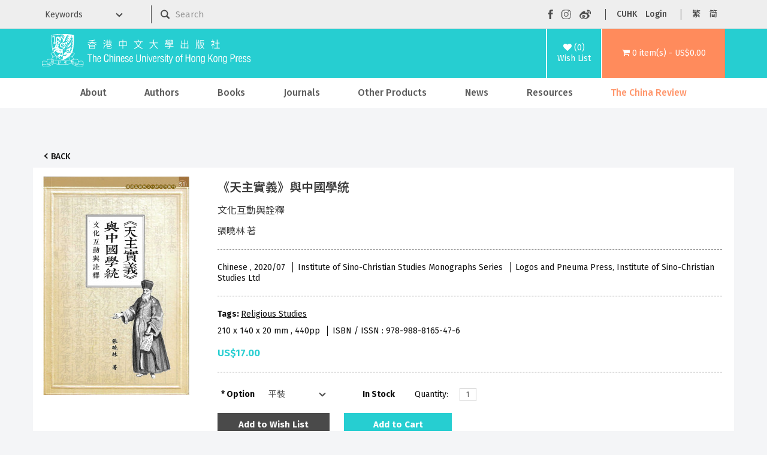

--- FILE ---
content_type: text/html; charset=utf-8
request_url: https://cup.cuhk.edu.hk/index.php?route=product/product&path=89&product_id=4083
body_size: 11835
content:
<!DOCTYPE html>
<!--[if IE]><![endif]-->
<!--[if IE 8 ]><html dir="ltr" lang="en" class="ie8"><![endif]-->
<!--[if IE 9 ]><html dir="ltr" lang="en" class="ie9"><![endif]-->
<!--[if (gt IE 9)|!(IE)]><!-->
<html dir="ltr" lang="en">
<!--<![endif]-->
<head>
<meta charset="UTF-8" />
<meta name="viewport" content="width=device-width, initial-scale=1">
<meta http-equiv="X-UA-Compatible" content="IE=edge">
    <meta name="og:title" content="《天主實義》與中國學統"/>
    <meta content="website" name="og:type"/>
    <meta name="og:site_name" content="The Chinese University of Hong Kong Press"/>
    <title>The Chinese University of Hong Kong Press
              -
        《天主實義》與中國學統
          </title>
    <base href="https://cup.cuhk.edu.hk/"/>
<script src="catalog/view/javascript/jquery/jquery-3.7.0.min.js" type="text/javascript"></script>
<link href="catalog/view/javascript/bootstrap/css/bootstrap.min.css" rel="stylesheet" media="screen" />
<script src="catalog/view/javascript/bootstrap/js/bootstrap.min.js" type="text/javascript"></script>
<link href="catalog/view/javascript/font-awesome/css/font-awesome.min.css" rel="stylesheet" type="text/css" />
<link href="https://fonts.googleapis.com/css?family=Fira+Sans:300,400,500,600,700" rel="stylesheet" type="text/css"/>
<link href="https://fonts.googleapis.com/css?family=Noto+Sans+TC:300,400,500,600,700" rel="stylesheet" type="text/css"/>
<link href="https://fonts.googleapis.com/css?family=Noto+Sans+SC:300,400,500,600,700" rel="stylesheet" type="text/css"/>
<link href="https://fonts.googleapis.com/css?family=Open+Sans:400,400i,300,700" rel="stylesheet" type="text/css"/>
<link href="catalog/view/theme/cupress/stylesheet/stylesheet.css?v=5" rel="stylesheet">
<link href="catalog/view/javascript/jquery/magnific/magnific-popup.css" type="text/css" rel="stylesheet" media="screen" />
<link href="catalog/view/javascript/jquery/datetimepicker/bootstrap-datetimepicker.min.css" type="text/css" rel="stylesheet" media="screen" />
<script src="catalog/view/javascript/jquery/magnific/jquery.magnific-popup.min.js" type="text/javascript"></script>
<script src="catalog/view/javascript/jquery/datetimepicker/moment/moment.min.js" type="text/javascript"></script>
<script src="catalog/view/javascript/jquery/datetimepicker/moment/moment-with-locales.min.js" type="text/javascript"></script>
<script src="catalog/view/javascript/jquery/datetimepicker/bootstrap-datetimepicker.min.js" type="text/javascript"></script>
<script src="catalog/view/javascript/common.js" type="text/javascript"></script>
<link href="https://cup.cuhk.edu.hk/index.php?route=product/product&amp;product_id=4083" rel="canonical" />
<link href="https://cup.cuhk.edu.hk/image/catalog/cuhk-icon-32x32.png" rel="icon" />
    <link href="catalog/view/theme/cupress/stylesheet/slideshow.css?v=0" rel="stylesheet">
    <link href="catalog/view/theme/cupress/stylesheet/agents.css" rel="stylesheet">
    <link rel="stylesheet" type="text/css" href="catalog/view/theme/cupress/stylesheet/menu3rdlevel.css" />
    <link rel="stylesheet" type="text/css" href="catalog/view/theme/cupress/stylesheet/contact.css">
    <link rel="stylesheet" type="text/css" href="catalog/view/theme/cupress/stylesheet/catalogue.css">
<!-- Google tag (gtag.js) -->
<script async src="https://www.googletagmanager.com/gtag/js?id=G-5Y0YWN97KY"></script>
<script>
  window.dataLayer = window.dataLayer || [];
  function gtag(){dataLayer.push(arguments);}
  gtag('js', new Date());

  gtag('config', 'G-5Y0YWN97KY');
</script>
<!-- Google Tag Manager -->
<script>(function(w,d,s,l,i){w[l]=w[l]||[];w[l].push({'gtm.start':
new Date().getTime(),event:'gtm.js'});var f=d.getElementsByTagName(s)[0],
j=d.createElement(s),dl=l!='dataLayer'?'&l='+l:'';j.async=true;j.src=
'https://www.googletagmanager.com/gtm.js?id='+i+dl;f.parentNode.insertBefore(j,f);
})(window,document,'script','dataLayer','GTM-PR7BZ6QS');</script>
<!-- End Google Tag Manager -->
</head>
<body>
<!-- Google Tag Manager (noscript) -->
<noscript><iframe src="https://www.googletagmanager.com/ns.html?id=GTM-PR7BZ6QS"
height="0" width="0" style="display:none;visibility:hidden"></iframe></noscript>
<!-- End Google Tag Manager (noscript) -->
    <div class="mobile-header hidden-md hidden-lg">
      <div class="container">
        <div class="row">
          <div class="mobile-header-logo col-xs-9" id="mobile-logo">
            <a href="https://cup.cuhk.edu.hk/index.php?route=common/home"><img src="catalog/view/theme/cupress/image/CUHKpress-logo.svg" alt="The Chinese University of Hong Kong Press" title="The Chinese University of Hong Kong Press" class="img-responsive"/></a>
          </div>
          <div class="col-xs-3" id="mobile-search-menu-wrapper">
            <div id="mobile-search">
              <img alt="mobile search" class="img-responsive" src="catalog/view/theme/cupress/image/mobile-searchzoom-white.svg" title="mobile search"/>
            </div>
            <div id="mobile-menu">
              <img alt="mobile menu" class="img-responsive" src="catalog/view/theme/cupress/image/mobile-menu.svg" title="mobile menu"/>
            </div>
          </div>
        </div>
      </div>
    </div>
    <div class="container" id="mobile-search-panel">
      <div class="row">
        <div class="keyword-select-dropdown col-md-2">
          <select>
            <option value="">Keywords</option>
            <option value="title">Title</option>
            <option value="author">Author</option>
            <option value="isbn">ISBN / ISSN</option>
          </select>
        </div>
        <div class="col-md-6">
          <div id="search" class="input-group">
 <form id="mobile-search-form" action="index.php">
  <input name="route" type="hidden" value="product/search">
  <input type="image" src="catalog/view/theme/cupress/image/searchzoom.svg" alt="Submit">
  <input type="text" name="search" value="" placeholder="Search" class="form-control input-lg" />
  <span class="input-group-btn">
    <button type="button" class="btn btn-default btn-lg"><i class="fa fa-search"></i></button>
  </span>
 </form>
</div>
        </div>
      </div>
    </div>
    <nav class="hidden-xs hidden-sm" id="top">
      <div class="container">
        <div class="row">
          <form action="index.php" class="col-md-8" method="GET">
            <input name="route" type="hidden" value="product/search"></input>
          <div class="row">
            <div class="keyword-select-dropdown col-md-3">
              <select name="search_type">
                <option value="">Keywords</option>
                <option value="title">Title</option>
                <option value="author">Author</option>
                <option value="isbn">ISBN / ISSN</option>
              </select>
            </div>
            <div class="col-md-9"><div id="search" class="input-group">
 <form id="mobile-search-form" action="index.php">
  <input name="route" type="hidden" value="product/search">
  <input type="image" src="catalog/view/theme/cupress/image/searchzoom.svg" alt="Submit">
  <input type="text" name="search" value="" placeholder="Search" class="form-control input-lg" />
  <span class="input-group-btn">
    <button type="button" class="btn btn-default btn-lg"><i class="fa fa-search"></i></button>
  </span>
 </form>
</div></div>
          </div>
        </form>
        <div class="nav pull-right col-md-4" id="top-links">
          <ul class="social-buttons list-inline">
            <li>
              <a href="https://www.facebook.com/CUHKPress" rel="noreferer noopener" target="_blank"><img src="catalog/view/theme/cupress/image/facebook.svg" alt="Visit our Facebook page" title="Visit our Facebook page"/></a>
            </li>
            <li>
              <a href="https://www.instagram.com/cuhkpress/" rel="noreferer noopener" target="_blank">
                <img src="catalog/view/theme/cupress/image/instagram.svg" alt="Visit our Instagram page" title="Visit our Instagram page"/>
              </a>
            </li>
            <li>
              <a href="https://www.weibo.com/cupress" rel="noreferer noopener" target="_blank">
                <img src="catalog/view/theme/cupress/image/weibo.svg" alt="Visit our Weibo page" title="Visit our Weibo page"/>
              </a>
            </li>
          </ul>
          <ul class="function-buttons list-inline">
            <li>
              <a href="http://www.cuhk.edu.hk" rel="noreferer noopener" target="_blank">CUHK</a>
            </li>
            <li>
                            <a href="https://cup.cuhk.edu.hk/index.php?route=account/login">Login</a>
                          </li>
          </ul>
          <!-- language -->
          <form action="https://cup.cuhk.edu.hk/index.php?route=common/language/language" method="post" enctype="multipart/form-data" id="form-language">
  <ul class="langugae-switcher list-inline">
                                 
        <li>
            <button role="button" class="lang-button" type="submit" name="code" value="zh-hk">繁</button>
        </li>
                         
        <li>
            <button role="button" class="lang-button" type="submit" name="code" value="zh-cn">简</button>
        </li>
                      </ul>
  </ul>
  <input type="hidden" name="redirect" value="https://cup.cuhk.edu.hk/index.php?route=product/product&amp;path=89&amp;product_id=4083" />
</form>

        </div>
      </div>
    </div>
  </body>
</html></nav><header>
<div class="container">
  <div class="header-row">
    <div class="header-logo hidden-xs hidden-sm" id="logo">
      <a href="https://cup.cuhk.edu.hk/index.php?route=common/home"><img src="catalog/view/theme/cupress/image/CUHKpress-logo.svg" alt="The Chinese University of Hong Kong Press" title="The Chinese University of Hong Kong Press" class="img-responsive"/></a>
    </div>
    <div class="header-wishlist">
      <a href="https://cup.cuhk.edu.hk/index.php?route=account/wishlist" id="wishlist-total" title="(0)Wish List">
        <i class="fa fa-heart"></i>
        <span>(0)<br/>Wish List</span></a>
    </div>
    <div class="header-cart">
      <div id="cart" class="">
  <a role="button" data-target="#cart" data-toggle="dropdown" data-loading-text="Loading..." class="dropdown-toggle" aria-haspop="true"><i class="fa fa-shopping-cart"></i> <span id="cart-total">0 item(s) - US$0.00</span></a>
  <ul class="dropdown-menu pull-right">
        <li>
      <p class="text-center">Your shopping cart is empty!</p>
    </li>
      </ul>
</div>

    </div>
  </div>
</div></header><div class="hidden-xs hidden-sm" id="head-menu-wrapper">
  <div class="container">
    <nav class="navbar" id="menu">
      <div class="navbar-header">
        <span class="visible-xs" id="category">Categories</span>
        <button class="btn btn-navbar navbar-toggle" data-target=".navbar-ex1-collapse" data-toggle="collapse" type="button">
          <i class="fa fa-bars"></i>
        </button>
      </div>
      <div class="collapse navbar-collapse navbar-ex1-collapse">
        <ul class="nav navbar-nav">
                                    <li class="dropdown">
                <a href="https://cup.cuhk.edu.hk/about_us" class="dropdown-toggle " data-toggle="dropdown">About</a>
                <div class="dropdown-menu">
                  <div class="dropdown-inner">
                    <ul class="list-unstyled">
                                                                        <li>
                            <a href="https://cup.cuhk.edu.hk/about_us">About CUHK Press</a>
                          </li>
                                                                                                <li>
                            <a href="https://cup.cuhk.edu.hk/contact_us">Contact Us</a>
                          </li>
                                                                  </ul>
                  </div>
                </div>
              </li>
                                
          <li>
            <a href="https://cup.cuhk.edu.hk/index.php?route=product/author/index">Authors</a>
          </li>
                                                    <li class="dropdown">
                  <a href="https://cup.cuhk.edu.hk/books" class="dropdown-toggle" data-toggle="dropdown">Books</a>
                  <div class="dropdown-menu">
                    <div class="dropdown-inner">
                                              <ul class="list-unstyled">
                                                      <li>
                              <a href="https://cup.cuhk.edu.hk/index.php?route=product/category&amp;path=59_64">New Release</a>
                            </li>
                                                      <li>
                              <a href="https://cup.cuhk.edu.hk/index.php?route=product/category&amp;path=59_69">By Subjects</a>
                            </li>
                                                      <li>
                              <a href="https://cup.cuhk.edu.hk/index.php?route=product/category&amp;path=59_89">By Series</a>
                            </li>
                                                      <li>
                              <a href="https://cup.cuhk.edu.hk/index.php?route=product/category&amp;path=59_68">By Publishers</a>
                            </li>
                                                  </ul>
                                          </div>
                  </div>
                </li>
                                                        <li>
                  <a href="https://cup.cuhk.edu.hk/journals">Journals</a>
                </li>
                                                        <li class="dropdown">
                  <a href="https://cup.cuhk.edu.hk/index.php?route=product/category&amp;path=61" class="dropdown-toggle" data-toggle="dropdown">Other Products</a>
                  <div class="dropdown-menu">
                    <div class="dropdown-inner">
                                              <ul class="list-unstyled">
                                                      <li>
                              <a href="https://cup.cuhk.edu.hk/index.php?route=product/category&amp;path=61_94">Databases</a>
                            </li>
                                                      <li>
                              <a href="https://cup.cuhk.edu.hk/index.php?route=product/category&amp;path=61_95">MMPI</a>
                            </li>
                                                      <li>
                              <a href="https://cup.cuhk.edu.hk/index.php?route=product/category&amp;path=61_251">Souvenirs</a>
                            </li>
                                                  </ul>
                                          </div>
                  </div>
                </li>
                                                                        <li>
                <a href="https://cup.cuhk.edu.hk/index.php?route=information/information&amp;information_id=32" class="">News</a>
              </li>
                                                <li class="dropdown">
                <a href="https://cup.cuhk.edu.hk/CustomerService" class="dropdown-toggle " data-toggle="dropdown">Resources</a>
                <div class="dropdown-menu">
                  <div class="dropdown-inner">
                    <ul class="list-unstyled">
                                                                        <li>
                            <a href="https://cup.cuhk.edu.hk/CustomerService">Customer Service</a>
                          </li>
                                                                                                <li>
                            <a href="https://cup.cuhk.edu.hk/catalogues">Catalogues</a>
                          </li>
                                                                                                <li>
                            <a href="https://cup.cuhk.edu.hk/submission_guidelines ">Submission Guidelines</a>
                          </li>
                                                                                                <li>
                            <a class="arrow" href="https://cup.cuhk.edu.hk/desk_copy">Individual, Booksellers and Librarians</a>
                            <div class="menu3rdlevel">
                              <div class="menu3rdlevel_inner">
                                <ul class="list-unstyled">
                                                                      <li>
                                      <a href="https://cup.cuhk.edu.hk/desk_copy">Desk Copy</a>
                                    </li>
                                                                      <li>
                                      <a href="https://cup.cuhk.edu.hk/license">Licensing, Rights &amp; Permissions</a>
                                    </li>
                                                                  </ul>
                              </div>
                            </div>
                          </li>
                                                                                                <li>
                            <a href="https://cup.cuhk.edu.hk/agents_booksellers">Our Agents &amp; Booksellers</a>
                          </li>
                                                                                                <li>
                            <a class="arrow" href="https://cup.cuhk.edu.hk/index.php?route=information/information&amp;information_id=17">Media</a>
                            <div class="menu3rdlevel">
                              <div class="menu3rdlevel_inner">
                                <ul class="list-unstyled">
                                                                      <li>
                                      <a href="https://cup.cuhk.edu.hk/index.php?route=information/information&amp;information_id=17">Media Registration</a>
                                    </li>
                                                                      <li>
                                      <a href="https://cup.cuhk.edu.hk/press_release">Press Release</a>
                                    </li>
                                                                  </ul>
                              </div>
                            </div>
                          </li>
                                                                                                <li>
                            <a href="https://cup.cuhk.edu.hk/promotion">Promotion highlight</a>
                          </li>
                                                                                                <li>
                            <a href="https://cup.cuhk.edu.hk/index.php?route=information/information&amp;information_id=38">《中國和日本》專頁</a>
                          </li>
                                                                                                <li>
                            <a href="https://cup.cuhk.edu.hk/caoshuji">《歷史學的訓練》專頁</a>
                          </li>
                                                                                                <li>
                            <a href="https://cup.cuhk.edu.hk/wang-zheng-hong-kong-en">《五四女性》作者王政香港行側記</a>
                          </li>
                                                                  </ul>
                  </div>
                </div>
              </li>
                                                <li>
                <a href="https://cup.cuhk.edu.hk/china_review" class="highlight">The China Review</a>
              </li>
                              </ul>
      </div>
    </nav>
  </div>
</div>
<div class="hidden-lg hidden-md" id="mobile-menu-wrapper">
  <div class="container-fluid no-gutters">
    <div class="top-panel">
      <ul class="social-buttons list-inline">
        <li>
          <a href="https://www.facebook.com/CUHKPress" rel="noreferer noopener" target="_blank"><img src="catalog/view/theme/cupress/image/facebook.svg" alt="Visit our Facebook page" title="Visit our Facebook page"/></a>
        </li>
        <li>
          <a href="https://www.instagram.com/cuhkpress/" rel="noreferer noopener" target="_blank">
            <img src="catalog/view/theme/cupress/image/instagram.svg" alt="Visit our Instagram page" title="Visit our Instagram page"/>
          </a>
        </li>
        <li>
          <a href="https://www.weibo.com/cupress" rel="noreferer noopener" target="_blank">
            <img src="catalog/view/theme/cupress/image/weibo.svg" alt="Visit our Weibo page" title="Visit our Weibo page"/>
          </a>
        </li>
        <li id="mobile-menu-close"><img alt="mobile menu closing button" src="catalog/view/theme/cupress/image/closing-button.svg"/></li>
      </ul>
    </div>
      <form action="https://cup.cuhk.edu.hk/index.php?route=common/language/language" method="post" enctype="multipart/form-data" id="form-language-mobile">
    <div class="functional-panel">
      <ul class="function-buttons list-inline">
        <li>
          <a href="https://www.cuhk.edu.hk" rel="noopener noreferrer" target="_blank">CUHK</a>
        </li>
        <li>
          <a href="https://cup.cuhk.edu.hk/index.php?route=account/login">Login</a>
        </li>
                                                <li>
              <button role="button" class="mobile-lang-button" type="submit" name="code" value="zh-hk">繁</button>
            </li>
                                        <li>
              <button role="button" class="mobile-lang-button" type="submit" name="code" value="zh-cn">简</button>
            </li>
                        </ul>
    </div>
    <input type="hidden" name="redirect" value="https://cup.cuhk.edu.hk/index.php?route=product/product&amp;path=89&amp;product_id=4083"/>
  </form>
<nav class="navabr" id="mobile-nav">
      <ul class="nav navbar-nav">
                              <li class="dropdown">
              <a href="https://cup.cuhk.edu.hk/about_us" class="dropdown-toggle " data-toggle="dropdown">About</a>
              <div class="dropdown-menu">
                <div class="dropdown-inner">
                  <ul class="list-unstyled">
                                                                  <li>
                          <a href="https://cup.cuhk.edu.hk/about_us">About CUHK Press</a>
                        </li>
                                                                                        <li>
                          <a href="https://cup.cuhk.edu.hk/contact_us">Contact Us</a>
                        </li>
                                                            </ul>
                </div>
              </div>
            </li>
                                                              <li class="dropdown">
                <a href="https://cup.cuhk.edu.hk/books" class="dropdown-toggle" data-toggle="dropdown">Books</a>
                <div class="dropdown-menu">
                  <div class="dropdown-inner">
                                          <ul class="list-unstyled">
                                                  <li>
                            <a href="https://cup.cuhk.edu.hk/index.php?route=product/category&amp;path=59_64">New Release</a>
                          </li>
                                                  <li>
                            <a href="https://cup.cuhk.edu.hk/index.php?route=product/category&amp;path=59_69">By Subjects</a>
                          </li>
                                                  <li>
                            <a href="https://cup.cuhk.edu.hk/index.php?route=product/category&amp;path=59_89">By Series</a>
                          </li>
                                                  <li>
                            <a href="https://cup.cuhk.edu.hk/index.php?route=product/category&amp;path=59_68">By Publishers</a>
                          </li>
                                              </ul>
                                      </div>
                                  </div>
              </li>
                                                <li>
                <a href="https://cup.cuhk.edu.hk/journals">Journals</a>
              </li>
                                                <li class="dropdown">
                <a href="https://cup.cuhk.edu.hk/index.php?route=product/category&amp;path=61" class="dropdown-toggle" data-toggle="dropdown">Other Products</a>
                <div class="dropdown-menu">
                  <div class="dropdown-inner">
                                          <ul class="list-unstyled">
                                                  <li>
                            <a href="https://cup.cuhk.edu.hk/index.php?route=product/category&amp;path=61_94">Databases</a>
                          </li>
                                                  <li>
                            <a href="https://cup.cuhk.edu.hk/index.php?route=product/category&amp;path=61_95">MMPI</a>
                          </li>
                                                  <li>
                            <a href="https://cup.cuhk.edu.hk/index.php?route=product/category&amp;path=61_251">Souvenirs</a>
                          </li>
                                              </ul>
                                      </div>
                                  </div>
              </li>
                                      <li>
          <a href="https://cup.cuhk.edu.hk/index.php?route=product/author/index">Authors</a>
        </li>
                              <li>
              <a href="https://cup.cuhk.edu.hk/index.php?route=information/information&amp;information_id=32" class="">News</a>
            </li>
                                        <li class="dropdown">
              <a href="https://cup.cuhk.edu.hk/CustomerService" class="dropdown-toggle " data-toggle="dropdown">Resources</a>
              <div class="dropdown-menu">
                <div class="dropdown-inner">
                  <ul class="list-unstyled">
                                                                  <li>
                          <a href="https://cup.cuhk.edu.hk/CustomerService">Customer Service</a>
                        </li>
                                                                                        <li>
                          <a href="https://cup.cuhk.edu.hk/catalogues">Catalogues</a>
                        </li>
                                                                                        <li>
                          <a href="https://cup.cuhk.edu.hk/submission_guidelines ">Submission Guidelines</a>
                        </li>
                                                                                        <li>
                          <a class="arrow" href="https://cup.cuhk.edu.hk/desk_copy">Individual, Booksellers and Librarians</a>
                          <div class="menu3rdlevel">
                            <div class="menu3rdlevel_inner">
                              <ul class="list-unstyled">
                                                                  <li>
                                    <a href="https://cup.cuhk.edu.hk/desk_copy">Desk Copy</a>
                                  </li>
                                                                  <li>
                                    <a href="https://cup.cuhk.edu.hk/license">Licensing, Rights &amp; Permissions</a>
                                  </li>
                                                              </ul>
                            </div>
                          </div>
                        </li>
                                                                                        <li>
                          <a href="https://cup.cuhk.edu.hk/agents_booksellers">Our Agents &amp; Booksellers</a>
                        </li>
                                                                                        <li>
                          <a class="arrow" href="https://cup.cuhk.edu.hk/index.php?route=information/information&amp;information_id=17">Media</a>
                          <div class="menu3rdlevel">
                            <div class="menu3rdlevel_inner">
                              <ul class="list-unstyled">
                                                                  <li>
                                    <a href="https://cup.cuhk.edu.hk/index.php?route=information/information&amp;information_id=17">Media Registration</a>
                                  </li>
                                                                  <li>
                                    <a href="https://cup.cuhk.edu.hk/press_release">Press Release</a>
                                  </li>
                                                              </ul>
                            </div>
                          </div>
                        </li>
                                                                                        <li>
                          <a href="https://cup.cuhk.edu.hk/promotion">Promotion highlight</a>
                        </li>
                                                                                        <li>
                          <a href="https://cup.cuhk.edu.hk/index.php?route=information/information&amp;information_id=38">《中國和日本》專頁</a>
                        </li>
                                                                                        <li>
                          <a href="https://cup.cuhk.edu.hk/caoshuji">《歷史學的訓練》專頁</a>
                        </li>
                                                                                        <li>
                          <a href="https://cup.cuhk.edu.hk/wang-zheng-hong-kong-en">《五四女性》作者王政香港行側記</a>
                        </li>
                                                            </ul>
                </div>
              </div>
            </li>
                                        <li>
              <a href="https://cup.cuhk.edu.hk/china_review" class="highlight">The China Review</a>
            </li>
                        </ul>
    </nav>
  </div>
</div>


<div class="product-content-wrapper">
  <div class="container" id="product-product">
    <ul class="breadcrumb" style="display:none"></ul>
    <div class="back-btn-wrap">
      <a class="back-btn" href="javascript:window.history.back();">Back</a>
    </div>
    <div class="row">
      
                          <div id="content" class="col-sm-12">
        <div class="row">
                                          <div class="col-sm-12">
            <div class="row product-details">
            <div class="thumbnails-container">
                              <ul class="thumbnails">
                                      <li>
                      <a class="thumbnail" href="https://cup.cuhk.edu.hk/image/cache/catalog/books/9789888165476-500x730.jpg" title="《天主實義》與中國學統"><img src="https://cup.cuhk.edu.hk/image/cache/catalog/books/9789888165476-250x365.jpg" title="《天主實義》與中國學統" alt="《天主實義》與中國學統"/></a>
                    </li>
                                                    </ul>
                            <div class="clear-both" style="padding-left: 10px; text-align: center;">
                                          </div>
              </div>
              <div class="product-details-right" id="product">
                <h1 class="product-name">《天主實義》與中國學統</h1>
                                  <h2 class="product-subtitle">文化互動與詮釋</h2>
                                                  <h3 class="product-author">張曉林 著</h3>
                                <hr/>
                <div>
                                      <span class="product-info">
                                              Chinese
                                            ,
                                                                    2020/07
                                          </span>
                                                        <span class="product-info">
                      Institute of Sino-Christian Studies Monographs Series
                    </span>
                                                        <span class="product-info">
                      Logos and Pneuma Press, Institute of Sino-Christian Studies Ltd
                    </span>
                                  </div>
                <hr/>
                <div>
                                      <p class="product-tags">Tags:
                                                                        <a href="https://cup.cuhk.edu.hk/index.php?route=product/search&amp;tag=Religious Studies">Religious Studies</a>
                                                                                                <a href=""></a>
                                                                  </p>
                                    <p>
                                          <span class="product-info">
                                                  210 x 140 x 20
                          mm
                                                                          ,
                                                                          440pp
                                              </span>
                                                              <span class="product-info">
                        ISBN / ISSN
                        :
                        978-988-8165-47-6
                      </span>
                                      </p>
                                      <ul class="list-unstyled">
                                              <li>
                          <p class="product-price">US$17.00</p>
                        </li>
                                                                                      </ul>
                                    <hr/>
                  <div class="row">
                    <div class="col-md-8">
                      <div class="row">
                                                  <div
  class="form-horizontal col-md-5 col-xs-12" id="product-options">
              <div class="form-group required ">
        <label class="control-label col-xs-4" for="input-option4284">Option</label>
        <div class="col-xs-8">
          <select class="form-control" id="input-option4284" name="option[4284]">
                                      <option value="5560">平裝
                              </option>
                      </select>
        </div>
      </div>
                                      </div>
                                              <div class="col-md-2 col-xs-4">
                          <div class="product-stock">In Stock</div>
                        </div>
                        <div
                          class="col-md-4 col-xs-8 form-horizontal">
                                                    <div class="form-group">
                            <label class="control-label col-xs-4 label-quantity" for="input-quantity">Quantity: </label>
                            <div class="col-xs-8">
                              <input type="text" name="quantity" value="1" size="2" id="input-quantity" class="form-control"/>
                              <input type="hidden" name="product_id" value="4083"/>
                            </div>
                          </div>
                                                  </div>
                      </div>
                      <div class="product-btn-group">
                        <button class="btn btn-default btn-min-135" data-toggle="tooltip" onclick="wishlist.add('4083');" type="button">
                          Add to Wish List
                        </button>
                        <button type="button" id="button-cart" data-loading-text="Loading..." class="btn btn-primary btn-min-135">Add to Cart</button>
                      </div>
                    </div>
                    <div class="col-md-4">
                                      </div>
                  </div>
                </div>
                
              </div>
            </div>
            <div class="product-tabs">
              <div class="hidden-md hidden-lg">
                <ul class="nav nav-tabs">
                  <li class="active">
                    <a data-toggle="tab" href="#tab-description">Description</a>
                  </li>
                                      <li class="">
                      <a data-toggle="tab" href="#tab-author_info">Author Info.</a>
                    </li>
                                                                                                                                                                                      <li class="">
                      <a data-toggle="tab" href="#tab-review">Reviews (0)</a>
                    </li>
                                  </ul>
              </div>
              <div class="hidden-xs hidden-sm">
                <ul class="nav nav-tabs">
                  <li class="active">
                    <a data-toggle="tab" href="#tab-description">Description</a>
                  </li>
                                      <li>
                      <a data-toggle="tab" href="#tab-author_info">Author Info.</a>
                    </li>
                                                                                                                              
                                                        <li>
                      <a data-toggle="tab" href="#tab-review">Reviews (0)</a>
                    </li>
                                  </ul>
              </div>
              <div class="tab-content">
                <div class="tab-pane active" id="tab-description"><p>明末中國天主教最重要的文獻、意大利傳教士利瑪竇所著《天主實義》，是其時天主教神學在中國處境下的特殊產物。《天主實義》在處理天主教宗教觀念與中國傳統儒釋道固有思想觀念的關係時，採取了一種詮釋學意義上的神哲學立場。基於天主教神學，它對中國思想傳統分別採取了「容」（古儒）、「斥」（新儒或宋明儒）和「易」（傳統佛道思想）的處理。這些處理，在中國士大夫知識分子中引起了不同反響。</p><p>《天主實義》所包含的神哲學觀念，在與中國思想傳統的觀念互動中，確實造成了一種不同於中國傳統儒釋道的新的思想統緒，即儒家一神論。它的核心觀念包括天主一神觀念，以及與中國傳統佛道教不同的靈魂不朽觀念和天堂地獄觀念。</p><p style="text-align: center; ">--------------</p><p style="text-align: left;"><b>目錄</b></p><p style="text-align: left;">李序</p><p style="text-align: left;">高序</p><p style="text-align: left;">初版自序</p><p style="text-align: left;">再版梅序</p><p style="text-align: left;">韓譯本祝辭（代序）</p><p style="text-align: left;">導言</p><p style="text-align: left;">第一章 《天主實義》研究概況</p><p style="text-align: left;">第二章 《天主實義》撰作的學術背景：晚明學術大勢</p><p style="text-align: left;">第三章 《天主實義》撰作的神學背景：十六世紀的基督教神學</p><p style="text-align: left;">第四章 《天主實義》：詮釋學範本</p><p style="text-align: left;">第五章 容古儒</p><p style="text-align: left;">第六章 斥新儒</p><p style="text-align: left;">第七章 「易」佛道</p><p style="text-align: left;">第八章 護教者如是說</p><p style="text-align: left;">第九章 反教者如是說</p><p style="text-align: left;">第十章 主流學者的反應</p><p style="text-align: left;">第十一章 結論：楊廷筠與儒家道統</p><p style="text-align: left;">引用及參考文獻</p><p style="text-align: left;">人名、地名對照和索引</p><p style="text-align: left;">附錄：儒家經典的天學詮釋 —— 張賡的《天學證符》<br></p><div style="text-align: left;"><br></div>
</div>
                                  <div class="tab-pane" id="tab-author_info"><p><b>張曉林，</b>北京大學哲學系和香港中文大學宗教學系聯合培養哲學博士。現為華東師範大學哲學系教授、博士生導師。主要研究領域為宗教學、中國基督教和佛教。著有學術論文多篇。</p>
</div>
                                                                                                                                                                  <div class="tab-pane" id="tab-review">
                    <form class="form-horizontal" id="form-review">
                      <div id="review"></div>
                      <h2>Write a review</h2>
                                              <div class="form-group required">
                          <div class="col-sm-12">
                            <label class="control-label" for="input-name">Your Name</label>
                            <input type="text" name="name" value="" id="input-name" class="form-control"/>
                          </div>
                        </div>
                        <div class="form-group required">
                          <div class="col-sm-12">
                            <label class="control-label" for="input-review">Your Review</label>
                            <textarea class="form-control" id="input-review" name="text" rows="5"></textarea>
                            <div class="help-block"><span class="text-danger">Note:</span> HTML is not translated!</div>
                          </div>
                        </div>
                        <div class="form-group required">
                          <div class="col-sm-12">
                            <label class="control-label">Rating</label>
                            &nbsp;&nbsp;&nbsp;
                            Bad&nbsp;
                            <input name="rating" type="radio" value="1"/>
                            &nbsp;
                            <input name="rating" type="radio" value="2"/>
                            &nbsp;
                            <input name="rating" type="radio" value="3"/>
                            &nbsp;
                            <input name="rating" type="radio" value="4"/>
                            &nbsp;
                            <input name="rating" type="radio" value="5"/>
                            &nbsp;Good</div>
                        </div>
                        <script src="https://challenges.cloudflare.com/turnstile/v0/api.js" type="text/javascript"></script>
<fieldset>
  <legend>Captcha</legend>
  <div class="form-group required">
        <label class="col-sm-2 control-label">Please complete the captcha validation below</label>
    <div class="col-sm-10">
      <div class="cf-turnstile" data-sitekey="0x4AAAAAAAjEVOvDu9k8wUiI" data-language="en"></div>
      </div>
      </div>
</fieldset>

                        <div class="buttons clearfix">
                          <div class="pull-right">
                            <button type="button" id="button-review" data-loading-text="Loading..." class="btn btn-primary">Continue</button>
                          </div>
                        </div>
                                          </form>
                  </div>
                              </div>
            </div>
          </div>
        </div>
        </div>
      </div>
  </div>
  	  <div class="prduct-related_products">
		<div class="container">
		<h3 class="section-title text-center">Related Products</h3>
		<div class="row">
		  		  			<div class="col-xs-6 col-sm-6 col-md-3">
			  <div class="product-thumb transition">
				<div class="image">
				  <a href="https://cup.cuhk.edu.hk/index.php?route=product/product&amp;product_id=3794"><img src="https://cup.cuhk.edu.hk/image/cache/data/books/distribution/9789888165360_cover-150x210.jpg" alt="聖經在中國" title="聖經在中國" class="img-responsive"/></a>
				</div>
				<div class="caption">
				  <h4>
					<a href="https://cup.cuhk.edu.hk/index.php?route=product/product&amp;product_id=3794">聖經在中國</a>
				  </h4>
				  <p></p>
				</div>
			  </div>
			</div>
								  			<div class="col-xs-6 col-sm-6 col-md-3">
			  <div class="product-thumb transition">
				<div class="image">
				  <a href="https://cup.cuhk.edu.hk/index.php?route=product/product&amp;product_id=3915"><img src="https://cup.cuhk.edu.hk/image/cache/data/books/distribution/9789624575774_以敬以虔活在當下——傳道書析讀-150x210.jpg" alt="以敬以虔活在當下" title="以敬以虔活在當下" class="img-responsive"/></a>
				</div>
				<div class="caption">
				  <h4>
					<a href="https://cup.cuhk.edu.hk/index.php?route=product/product&amp;product_id=3915">以敬以虔活在當下</a>
				  </h4>
				  <p></p>
				</div>
			  </div>
			</div>
								  			<div class="col-xs-6 col-sm-6 col-md-3">
			  <div class="product-thumb transition">
				<div class="image">
				  <a href="https://cup.cuhk.edu.hk/index.php?route=product/product&amp;product_id=3916"><img src="https://cup.cuhk.edu.hk/image/cache/data/books/distribution/9789881915528_威權管治下的天國子民-150x210.jpg" alt="(Out of Stock) 威權管治下的天國子民" title="(Out of Stock) 威權管治下的天國子民" class="img-responsive"/></a>
				</div>
				<div class="caption">
				  <h4>
					<a href="https://cup.cuhk.edu.hk/index.php?route=product/product&amp;product_id=3916">(Out of Stock) 威權管治下的天國子民</a>
				  </h4>
				  <p></p>
				</div>
			  </div>
			</div>
								  			<div class="col-xs-6 col-sm-6 col-md-3">
			  <div class="product-thumb transition">
				<div class="image">
				  <a href="https://cup.cuhk.edu.hk/index.php?route=product/product&amp;product_id=3917"><img src="https://cup.cuhk.edu.hk/image/cache/data/books/distribution/9789865637590_東西方哲學-150x210.jpg" alt="東西方哲學（缺貨）" title="東西方哲學（缺貨）" class="img-responsive"/></a>
				</div>
				<div class="caption">
				  <h4>
					<a href="https://cup.cuhk.edu.hk/index.php?route=product/product&amp;product_id=3917">東西方哲學（缺貨）</a>
				  </h4>
				  <p></p>
				</div>
			  </div>
			</div>
						  <div class="clearfix"></div>
								  			<div class="col-xs-6 col-sm-6 col-md-3">
			  <div class="product-thumb transition">
				<div class="image">
				  <a href="https://cup.cuhk.edu.hk/index.php?route=product/product&amp;product_id=3920"><img src="https://cup.cuhk.edu.hk/image/cache/data/books/distribution/9789624575835_壞鬼預言-150x210.jpg" alt="壞鬼預言：新約篇" title="壞鬼預言：新約篇" class="img-responsive"/></a>
				</div>
				<div class="caption">
				  <h4>
					<a href="https://cup.cuhk.edu.hk/index.php?route=product/product&amp;product_id=3920">壞鬼預言：新約篇</a>
				  </h4>
				  <p></p>
				</div>
			  </div>
			</div>
								  			<div class="col-xs-6 col-sm-6 col-md-3">
			  <div class="product-thumb transition">
				<div class="image">
				  <a href="https://cup.cuhk.edu.hk/index.php?route=product/product&amp;product_id=4046"><img src="https://cup.cuhk.edu.hk/image/cache/catalog/books/9789624575668-150x210.jpg" alt="壞鬼預言：舊約先知書篇" title="壞鬼預言：舊約先知書篇" class="img-responsive"/></a>
				</div>
				<div class="caption">
				  <h4>
					<a href="https://cup.cuhk.edu.hk/index.php?route=product/product&amp;product_id=4046">壞鬼預言：舊約先知書篇</a>
				  </h4>
				  <p></p>
				</div>
			  </div>
			</div>
								  			<div class="col-xs-6 col-sm-6 col-md-3">
			  <div class="product-thumb transition">
				<div class="image">
				  <a href="https://cup.cuhk.edu.hk/index.php?route=product/product&amp;product_id=4086"><img src="https://cup.cuhk.edu.hk/image/cache/catalog/books/9789888165384-150x210.jpg" alt="接着海德格爾思神學 Theology after Heidegger" title="接着海德格爾思神學 Theology after Heidegger" class="img-responsive"/></a>
				</div>
				<div class="caption">
				  <h4>
					<a href="https://cup.cuhk.edu.hk/index.php?route=product/product&amp;product_id=4086">接着海德格爾思神學 Theology after Heidegger</a>
				  </h4>
				  <p></p>
				</div>
			  </div>
			</div>
								  			<div class="col-xs-6 col-sm-6 col-md-3">
			  <div class="product-thumb transition">
				<div class="image">
				  <a href="https://cup.cuhk.edu.hk/index.php?route=product/product&amp;product_id=4117"><img src="https://cup.cuhk.edu.hk/image/cache/catalog/books/9789888165490-150x210.jpg" alt="漢語神學的濫觴 Proving God in China" title="漢語神學的濫觴 Proving God in China" class="img-responsive"/></a>
				</div>
				<div class="caption">
				  <h4>
					<a href="https://cup.cuhk.edu.hk/index.php?route=product/product&amp;product_id=4117">漢語神學的濫觴 Proving God in China</a>
				  </h4>
				  <p></p>
				</div>
			  </div>
			</div>
						  <div class="clearfix"></div>
								  			<div class="col-xs-6 col-sm-6 col-md-3">
			  <div class="product-thumb transition">
				<div class="image">
				  <a href="https://cup.cuhk.edu.hk/index.php?route=product/product&amp;product_id=4200"><img src="https://cup.cuhk.edu.hk/image/cache/catalog/books/9789888165520-150x210.jpg" alt="宗教都是殊途同歸？ Divergent Religious Paths to Convergent End?" title="宗教都是殊途同歸？ Divergent Religious Paths to Convergent End?" class="img-responsive"/></a>
				</div>
				<div class="caption">
				  <h4>
					<a href="https://cup.cuhk.edu.hk/index.php?route=product/product&amp;product_id=4200">宗教都是殊途同歸？ Divergent Religious Paths to Convergent End?</a>
				  </h4>
				  <p></p>
				</div>
			  </div>
			</div>
								  			<div class="col-xs-6 col-sm-6 col-md-3">
			  <div class="product-thumb transition">
				<div class="image">
				  <a href="https://cup.cuhk.edu.hk/index.php?route=product/product&amp;product_id=4224"><img src="https://cup.cuhk.edu.hk/image/cache/catalog/books/9789888165513-150x210.jpg" alt="生於憂患，長於憂患 Born in Sorrow, Grown in Grief" title="生於憂患，長於憂患 Born in Sorrow, Grown in Grief" class="img-responsive"/></a>
				</div>
				<div class="caption">
				  <h4>
					<a href="https://cup.cuhk.edu.hk/index.php?route=product/product&amp;product_id=4224">生於憂患，長於憂患 Born in Sorrow, Grown in Grief</a>
				  </h4>
				  <p></p>
				</div>
			  </div>
			</div>
								  			<div class="col-xs-6 col-sm-6 col-md-3">
			  <div class="product-thumb transition">
				<div class="image">
				  <a href="https://cup.cuhk.edu.hk/index.php?route=product/product&amp;product_id=4254"><img src="https://cup.cuhk.edu.hk/image/cache/catalog/books/9789888165568-150x210.jpg" alt="跨學科研究與漢語神學" title="跨學科研究與漢語神學" class="img-responsive"/></a>
				</div>
				<div class="caption">
				  <h4>
					<a href="https://cup.cuhk.edu.hk/index.php?route=product/product&amp;product_id=4254">跨學科研究與漢語神學</a>
				  </h4>
				  <p></p>
				</div>
			  </div>
			</div>
								  			<div class="col-xs-6 col-sm-6 col-md-3">
			  <div class="product-thumb transition">
				<div class="image">
				  <a href="https://cup.cuhk.edu.hk/index.php?route=product/product&amp;product_id=4355"><img src="https://cup.cuhk.edu.hk/image/cache/catalog/books/9789888165506-150x210.jpg" alt="艾香德——傳教士、學者和朝聖者" title="艾香德——傳教士、學者和朝聖者" class="img-responsive"/></a>
				</div>
				<div class="caption">
				  <h4>
					<a href="https://cup.cuhk.edu.hk/index.php?route=product/product&amp;product_id=4355">艾香德——傳教士、學者和朝聖者</a>
				  </h4>
				  <p></p>
				</div>
			  </div>
			</div>
						  <div class="clearfix"></div>
								  			<div class="col-xs-6 col-sm-6 col-md-3">
			  <div class="product-thumb transition">
				<div class="image">
				  <a href="https://cup.cuhk.edu.hk/index.php?route=product/product&amp;product_id=4386"><img src="https://cup.cuhk.edu.hk/image/cache/catalog/books/9789888165582-150x210.jpg" alt="(Out of Stock) Intertextual Translation and Interpretation between Chinese and Western Classics (Volume 1 &amp; Volume 2)" title="(Out of Stock) Intertextual Translation and Interpretation between Chinese and Western Classics (Volume 1 &amp; Volume 2)" class="img-responsive"/></a>
				</div>
				<div class="caption">
				  <h4>
					<a href="https://cup.cuhk.edu.hk/index.php?route=product/product&amp;product_id=4386">(Out of Stock) Intertextual Translation and Interpretation between Chinese and Western Classics (Volume 1 &amp; Volume 2)</a>
				  </h4>
				  <p></p>
				</div>
			  </div>
			</div>
								  			<div class="col-xs-6 col-sm-6 col-md-3">
			  <div class="product-thumb transition">
				<div class="image">
				  <a href="https://cup.cuhk.edu.hk/index.php?route=product/product&amp;product_id=4420"><img src="https://cup.cuhk.edu.hk/image/cache/catalog/books/LPT34-150x210.jpg" alt="新教與現代性——凱珀、韋伯與特洛爾奇" title="新教與現代性——凱珀、韋伯與特洛爾奇" class="img-responsive"/></a>
				</div>
				<div class="caption">
				  <h4>
					<a href="https://cup.cuhk.edu.hk/index.php?route=product/product&amp;product_id=4420">新教與現代性——凱珀、韋伯與特洛爾奇</a>
				  </h4>
				  <p></p>
				</div>
			  </div>
			</div>
								  			<div class="col-xs-6 col-sm-6 col-md-3">
			  <div class="product-thumb transition">
				<div class="image">
				  <a href="https://cup.cuhk.edu.hk/index.php?route=product/product&amp;product_id=4421"><img src="https://cup.cuhk.edu.hk/image/cache/catalog/books/9789888165667_Cover-150x210.jpg" alt="在地若天—靈性的根基和探索 " title="在地若天—靈性的根基和探索 " class="img-responsive"/></a>
				</div>
				<div class="caption">
				  <h4>
					<a href="https://cup.cuhk.edu.hk/index.php?route=product/product&amp;product_id=4421">在地若天—靈性的根基和探索 </a>
				  </h4>
				  <p></p>
				</div>
			  </div>
			</div>
								  			<div class="col-xs-6 col-sm-6 col-md-3">
			  <div class="product-thumb transition">
				<div class="image">
				  <a href="https://cup.cuhk.edu.hk/index.php?route=product/product&amp;product_id=4423"><img src="https://cup.cuhk.edu.hk/image/cache/catalog/books/LPT35-150x210.png" alt="生動的上帝與生命的豐盈" title="生動的上帝與生命的豐盈" class="img-responsive"/></a>
				</div>
				<div class="caption">
				  <h4>
					<a href="https://cup.cuhk.edu.hk/index.php?route=product/product&amp;product_id=4423">生動的上帝與生命的豐盈</a>
				  </h4>
				  <p></p>
				</div>
			  </div>
			</div>
						  <div class="clearfix"></div>
								  			<div class="col-xs-6 col-sm-6 col-md-3">
			  <div class="product-thumb transition">
				<div class="image">
				  <a href="https://cup.cuhk.edu.hk/index.php?route=product/product&amp;product_id=4447"><img src="https://cup.cuhk.edu.hk/image/cache/catalog/ISCS57-150x210.jpg" alt="「政治神學」抑或「神學政治」？ &quot;Political Theology&quot; or &quot;Theological Politics&quot;?" title="「政治神學」抑或「神學政治」？ &quot;Political Theology&quot; or &quot;Theological Politics&quot;?" class="img-responsive"/></a>
				</div>
				<div class="caption">
				  <h4>
					<a href="https://cup.cuhk.edu.hk/index.php?route=product/product&amp;product_id=4447">「政治神學」抑或「神學政治」？ &quot;Political Theology&quot; or &quot;Theological Politics&quot;?</a>
				  </h4>
				  <p></p>
				</div>
			  </div>
			</div>
								  			<div class="col-xs-6 col-sm-6 col-md-3">
			  <div class="product-thumb transition">
				<div class="image">
				  <a href="https://cup.cuhk.edu.hk/index.php?route=product/product&amp;product_id=4649"><img src="https://cup.cuhk.edu.hk/image/cache/catalog/books/9789888165704_cover-150x210.jpg" alt="多元與正義的社會" title="多元與正義的社會" class="img-responsive"/></a>
				</div>
				<div class="caption">
				  <h4>
					<a href="https://cup.cuhk.edu.hk/index.php?route=product/product&amp;product_id=4649">多元與正義的社會</a>
				  </h4>
				  <p></p>
				</div>
			  </div>
			</div>
								  			<div class="col-xs-6 col-sm-6 col-md-3">
			  <div class="product-thumb transition">
				<div class="image">
				  <a href="https://cup.cuhk.edu.hk/index.php?route=product/product&amp;product_id=4899"><img src="https://cup.cuhk.edu.hk/image/cache/catalog/9789888165766_FC-150x210.jpg" alt="「中—間」的相關性" title="「中—間」的相關性" class="img-responsive"/></a>
				</div>
				<div class="caption">
				  <h4>
					<a href="https://cup.cuhk.edu.hk/index.php?route=product/product&amp;product_id=4899">「中—間」的相關性</a>
				  </h4>
				  <p></p>
				</div>
			  </div>
			</div>
								  		</div>
		</div>
	  </div>
	</div>
<script
  type="text/javascript">
  <!--
  $('select[name=\'recurring_id\'], input[name="quantity"]').change(function () {
    $.ajax({
      url: 'index.php?route=product/product/getRecurringDescription',
      type: 'post',
      data: $('input[name=\'product_id\'], input[name=\'quantity\'], select[name=\'recurring_id\']'),
      dataType: 'json',
      beforeSend: function () {
        $('#recurring-description').html('');
      },
      success: function (json) {
        $('.alert-dismissible, .text-danger').remove();

        if (json['success']) {
          $('#recurring-description').html(json['success']);
        }
      }
    });
  });
  //
  -->
</script>
<script
  type="text/javascript">
  <!--
  $('#button-cart').on('click', function () {
    $.ajax({
      url: 'index.php?route=checkout/cart/add',
      type: 'post',
      data: $('#product input[type=\'text\'], #product input[type=\'hidden\'], #product input[type=\'radio\']:checked, #product input[type=\'checkbox\']:checked, #product select, #product textarea'),
      dataType: 'json',
      beforeSend: function () {
        $('#button-cart').button('loading');
      },
      complete: function () {
        $('#button-cart').button('reset');
      },
      success: function (json) {
        $('.alert-dismissible, .text-danger').remove();
        $('.form-group').removeClass('has-error');

        if (json['error']) {
          if (json['error']['option']) {
            for (i in json['error']['option']) {
              var element = $('#input-option' + i.replace('_', '-'));

              if (element.parent().hasClass('input-group')) {
                element.parent().after('<div class="text-danger">' + json['error']['option'][i] + '</div>');
              } else {
                element.after('<div class="text-danger">' + json['error']['option'][i] + '</div>');
              }
            }
          }

          if (json['error']['recurring']) {
            $('select[name=\'recurring_id\']').after('<div class="text-danger">' + json['error']['recurring'] + '</div>');
          }

          // Highlight any found errors
          $('.text-danger').parent().addClass('has-error');
        }

        if (json['success']) {
          $('.breadcrumb').after('<div class="alert alert-success alert-dismissible">' + json['success'] + '<button type="button" class="close" data-dismiss="alert">&times;</button></div>');

          $('#cart > a').html('<span id="cart-total"><i class="fa fa-shopping-cart"></i> ' + json['total'] + '</span>');
          // $('#cart > button').html('<span id="cart-total"><i class="fa fa-shopping-cart"></i> ' + json['total'] + '</span>');

          $('html, body').animate({
            scrollTop: 0
          }, 'slow');

          $('#cart > ul').load('index.php?route=common/cart/info ul li');
        }
      },
      error: function (xhr, ajaxOptions, thrownError) {
        alert(thrownError + "\r\n" + xhr.statusText + "\r\n" + xhr.responseText);
      }
    });
  });
  //
  -->
</script>
<script
  type="text/javascript">
  <!--
  $('.date').datetimepicker({language: 'en-gb', pickTime: false});

  $('.datetime').datetimepicker({language: 'en-gb', pickDate: true, pickTime: true});

  $('.time').datetimepicker({language: 'en-gb', pickDate: false});

  $('button[id^=\'button-upload\']').on('click', function () {
    var node = this;

    $('#form-upload').remove();

    $('body').prepend('<form enctype="multipart/form-data" id="form-upload" style="display: none;"><input type="file" name="file" /></form>');

    $('#form-upload input[name=\'file\']').trigger('click');

    if (typeof timer != 'undefined') {
      clearInterval(timer);
    }

    timer = setInterval(function () {
      if ($('#form-upload input[name=\'file\']').val() != '') {
        clearInterval(timer);

        $.ajax({
          url: 'index.php?route=tool/upload',
          type: 'post',
          dataType: 'json',
          data: new FormData($('#form-upload')[0]),
          cache: false,
          contentType: false,
          processData: false,
          beforeSend: function () {
            $(node).button('loading');
          },
          complete: function () {
            $(node).button('reset');
          },
          success: function (json) {
            $('.text-danger').remove();

            if (json['error']) {
              $(node).parent().find('input').after('<div class="text-danger">' + json['error'] + '</div>');
            }

            if (json['success']) {
              alert(json['success']);

              $(node).parent().find('input').val(json['code']);
            }
          },
          error: function (xhr, ajaxOptions, thrownError) {
            alert(thrownError + "\r\n" + xhr.statusText + "\r\n" + xhr.responseText);
          }
        });
      }
    }, 500);
  });
  //
  -->
</script>
<script
  type="text/javascript">
  <!--
  $('#review').delegate('.pagination a', 'click', function (e) {
    e.preventDefault();

    $('#review').fadeOut('slow');

    $('#review').load(this.href);

    $('#review').fadeIn('slow');
  });

  $('#review').load('index.php?route=product/product/review&product_id=4083');

  $('#button-review').on('click', function () {
    $.ajax({
      url: 'index.php?route=product/product/write&product_id=4083',
      type: 'post',
      dataType: 'json',
      data: $("#form-review").serialize(),
      beforeSend: function () {
        $('#button-review').button('loading');
      },
      complete: function () {
        $('#button-review').button('reset');
      },
      success: function (json) {
        $('.alert-dismissible').remove();

        if (json['error']) {
          $('#review').after('<div class="alert alert-danger alert-dismissible"><i class="fa fa-exclamation-circle"></i> ' + json['error'] + '</div>');
        }

        if (json['success']) {
          $('#review').after('<div class="alert alert-success alert-dismissible"><i class="fa fa-check-circle"></i> ' + json['success'] + '</div>');

          $('input[name=\'name\']').val('');
          $('textarea[name=\'text\']').val('');
          $('input[name=\'rating\']:checked').prop('checked', false);
        }
      }
    });
  });

  $(document).ready(function () {
    $('.thumbnails').magnificPopup({
      type: 'image',
      delegate: 'a',
      gallery: {
        enabled: true
      }
    });
    // Simple Accordion
    var allPanels = $('#tab-jour_issues > div.issue-content').hide();
	$('#tab-jour_issues div.issue-content').first().show();
    $('#tab-jour_issues > div.issue-header').click(function () {
      var currentPanel = $(this).nextUntil(null, '.issue-content')[0];
      $(currentPanel).slideDown();
      allPanels.filter(function () {
        return this !== currentPanel;
      }).slideUp();
      return false;
    });
  });
  //
  -->
</script>
<footer>
  <div class="container">
    <div class="row">
      <div class="col-md-4 footer-column">
        <p class="footer-address">The Chinese University of Hong Kong Press<br />
Lady Ho Tung Hall<br />
The Chinese University of Hong Kong<br />
Sha Tin, N.T.<br />
Hong Kong SAR</p>
        <p class="footer-telephone">Tel:
          +852 3943 9800</p>
        <p class="footer-enquiry">For order and enquiry, please send email to <a href="mailto:cup@cuhk.edu.hk" class="email-link">cup@cuhk.edu.hk</a></p>
      </div>
      <div class="col-md-3 footer-column">
        <p class="footer-openhours">Office Hours:<br />
Monday - Friday<br />
 (10:30am - 12:30pm; 2:30pm - 5:30pm) <br />
<br />
Closed on Saturday, Sunday and Public Holidays</p>
      </div>
      <div class="col-md-5 footer-column">
        <p>Subscribe to our Newsletter.<br/>Register to receive email updates on our latest publications, news and offers.</p>        
        <div class="row">
        <div class="col-md-8">
<!-- Begin Mailchimp Signup Form -->
<div id="mc_embed_signup">
<form action="https://chineseupress.us20.list-manage.com/subscribe/post?u=3d572c4059cd68784679456d5&amp;id=938af48d29" method="post" id="mc-embedded-subscribe-form" name="mc-embedded-subscribe-form" class="validate" target="_blank" novalidate>
    <div id="mc_embed_signup_scroll">	
    <div class="mc-field-group">
	    <input type="email" value="" name="EMAIL" class="required email form-control" id="mce-EMAIL" placeholder="Your Email, Please" aria-label="Email Address">
        <input type="image" src="catalog/view/theme/cupress/image/double-angle-pointing-to-right.svg" alt="Submit">
    </div>
    <div id="mce-responses" class="clear">
      <div class="response" id="mce-error-response" style="display:none"></div>
      <div class="response" id="mce-success-response" style="display:none"></div>
    </div>    <!-- real people should not fill this in and expect good things - do not remove this or risk form bot signups-->
    <div style="position: absolute; left: -5000px;" aria-hidden="true"><input type="text" name="b_3d572c4059cd68784679456d5_938af48d29" tabindex="-1" value=""></div>
    <div class="clear"><input type="submit" value="Subscribe" name="subscribe" id="mc-embedded-subscribe" class="button hidden"></div>
    </div>
</form>
</div>
<!--End mc_embed_signup-->
        </div>
        </div>
      </div>
    </div>
    <div class="footer-bottom row">
      <div class="col-lg-6 col-md-7 hidden-xs hidden-sm">
        <p class="copyrights"></p>
      </div>
      <div class="col-lg-6 col-md-5 footer-menu">
        <div class="row">
          <a class="col-xs-6 col-md-3 footer-link" href="https://cup.cuhk.edu.hk/privacy_policy">Privacy Policy</a>
          <a class="col-xs-6 col-md-3 footer-link" href="https://cup.cuhk.edu.hk/disclaimer">Disclaimer</a>
          <a class="col-xs-6 col-md-3 footer-link" href="https://cup.cuhk.edu.hk/index.php?route=information/sitemap">Sitemap</a>
          <a class="col-xs-6 col-md-3 footer-link" href="https://cup.cuhk.edu.hk/index.php?route=information/information&amp;information_id=28">Text Size</a>
        </div>
      </div>
      <div class="col-xs-12 visible-xs-block visible-sm-block">
        <p class="copyrights"></p>
      </div>
    </div>
  </div>
</footer>
<!--
OpenCart is open source software and you are free to remove the powered by OpenCart if you want, but its generally accepted practise to make a small donation.
Please donate via PayPal to donate@opencart.com
//-->
<!-- Mobile Header Click Event -->
<script>
  jQuery(document).ready(function ($) {
    $('#mobile-search').click(function () {
      if ($(this).hasClass('collapsed')) {
        $(this).removeClass('collapsed');
        $(this).children('img').attr('src', $(this).children('img').attr('src').replace('-green.svg', '-white.svg'));
        $('#mobile-search-panel').removeClass('opened');
        $('header').css('display', 'block');
      } else {
        $(this).addClass('collapsed');
        $(this).children('img').attr('src', $(this).children('img').attr('src').replace('-white.svg', '-green.svg'));
        $('#mobile-search-panel').addClass('opened');
        $('header').css('display', 'none');
      }
    })
    $('#mobile-menu').click(function () {
      $('#mobile-menu-wrapper').addClass('active');
    });
    $('#mobile-menu-close').click(function () {
      $('#mobile-menu-wrapper').removeClass('active');
    });
    $('#select-subcategory').change(function () {
      var self = $(this);
      if (self.val()) {
        window.location.href = self.val();
      }
    });
  })
</script>

                                    <script type="application/ld+json">
            {
    "@context": "http://schema.org",
    "@type": "Product",
    "name": "《天主實義》與中國學統",
    "image": "https://cup.cuhk.edu.hk/image/cache/catalog/books/9789888165476-500x730.jpg",
    "isbn": "978-988-8165-47-6",
    "model": "Book",
    "offers": {
        "@type": "Offer",
        "price": "17.0000",
        "priceCurrency": "USD",
        "url": "https://cup.cuhk.edu.hk/index.php?route=product/product&product_id=4083",
        "availability": "http://schema.org/InStock",
        "priceValidUntil": "3000-01-01"
    }
}
            </script>
                        <script type="application/ld+json">
            {
    "@context": "http://schema.org",
    "@type": "BreadcrumbList",
    "itemListElement": [
        {
            "@type": "ListItem",
            "position": 1,
            "item": {
                "@id": "https://cup.cuhk.edu.hk/index.php?route=common/home",
                "name": "Home"
            }
        },
        {
            "@type": "ListItem",
            "position": 2,
            "item": {
                "@id": "https://cup.cuhk.edu.hk/index.php?route=product/category&amp;path=89",
                "name": "By Series"
            }
        },
        {
            "@type": "ListItem",
            "position": 3,
            "item": {
                "@id": "https://cup.cuhk.edu.hk/index.php?route=product/product&amp;path=89&amp;product_id=4083",
                "name": "《天主實義》與中國學統"
            }
        }
    ]
}
            </script>
                        			
<!-- --></body></html>

